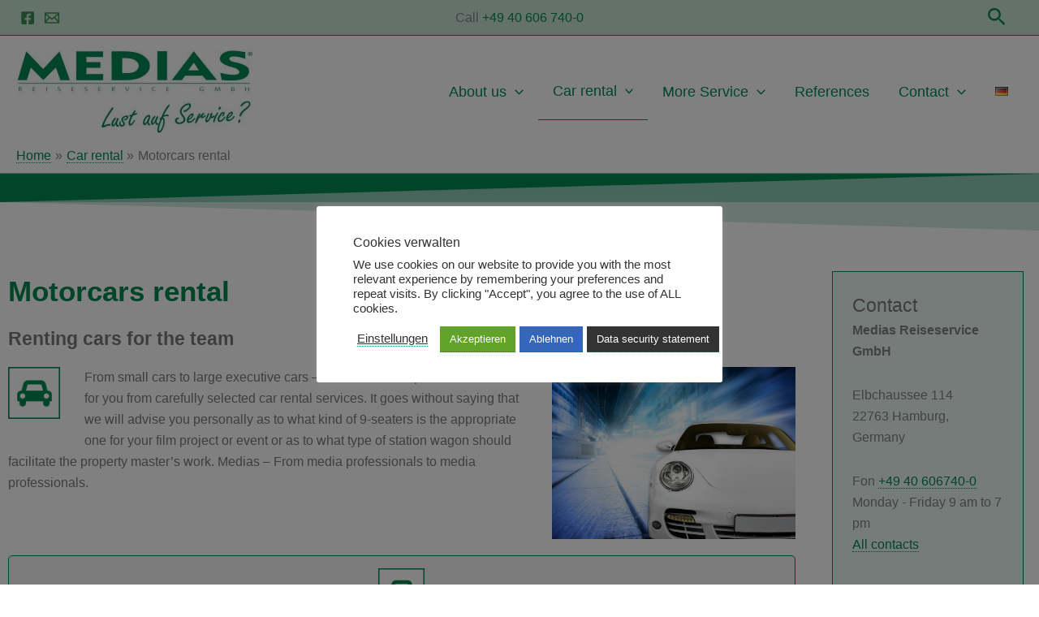

--- FILE ---
content_type: text/css
request_url: https://www.medias-reiseservice.de/wp-content/uploads/master-slider/custom.css?ver=61.5
body_size: 281
content:
/*
===============================================================
 # CUSTOM CSS
 - Please do not edit this file. this file is generated by server-side code
 - Every changes here will be overwritten
===============================================================*/

.ms-parent-id-5 > .master-slider{ background:#ffffff; }
.ms-parent-id-4 > .master-slider{ background:#ffffff; }
.ms-skin-light-6 .ms-nav-next, .ms-skin-light-6 .ms-nav-prev, .ms-nav-prev {
  
  top: 80%;
 
}
.ms-slide-info.ms-dir-h {
  top: 4%;width:48%;
}
.ms-parent-id-3 > .master-slider{ background:#ffffff; }
.ms-skin-light-6 .ms-nav-next, .ms-skin-light-6 .ms-nav-prev, .ms-nav-prev { top: 80%; } .ms-slide-info.ms-dir-h { top: 4%;width:48%; }
.ms-parent-id-1 > .master-slider{ background:#ffffff; }

--- FILE ---
content_type: text/css
request_url: https://www.medias-reiseservice.de/wp-content/uploads/elementor/css/post-2480.css?ver=1768470338
body_size: 602
content:
.elementor-kit-2480{--e-global-color-primary:#008854;--e-global-color-secondary:#54595F;--e-global-color-text:#7A7A7A;--e-global-color-accent:#61CE70;--e-global-color-de18cf4:#7A7A7A;--e-global-color-e59ffc9:#76B594;--e-global-color-d3d16ed:#C9E1D4;--e-global-color-6f58e8a:#FFFFFF00;--e-global-typography-primary-font-family:"Arial";--e-global-typography-primary-font-weight:600;--e-global-typography-secondary-font-family:"Arial";--e-global-typography-secondary-font-weight:400;--e-global-typography-text-font-family:"Arial";--e-global-typography-text-font-weight:400;--e-global-typography-accent-font-family:"Arial";--e-global-typography-accent-font-weight:500;font-size:16px;}.elementor-kit-2480 button,.elementor-kit-2480 input[type="button"],.elementor-kit-2480 input[type="submit"],.elementor-kit-2480 .elementor-button{background-color:var( --e-global-color-primary );color:var( --e-global-color-astglobalcolor1 );border-style:dotted;}.elementor-kit-2480 button:hover,.elementor-kit-2480 button:focus,.elementor-kit-2480 input[type="button"]:hover,.elementor-kit-2480 input[type="button"]:focus,.elementor-kit-2480 input[type="submit"]:hover,.elementor-kit-2480 input[type="submit"]:focus,.elementor-kit-2480 .elementor-button:hover,.elementor-kit-2480 .elementor-button:focus{background-color:var( --e-global-color-astglobalcolor4 );border-style:dotted;}.elementor-kit-2480 h1{color:var( --e-global-color-primary );font-size:35px;}.elementor-kit-2480 h2{color:var( --e-global-color-text );font-size:23px;line-height:35px;}.elementor-kit-2480 h3{color:var( --e-global-color-secondary );font-size:20px;line-height:29px;}.elementor-kit-2480 h4{color:var( --e-global-color-secondary );font-size:34px;}.elementor-section.elementor-section-boxed > .elementor-container{max-width:1350px;}.e-con{--container-max-width:1350px;}.elementor-widget:not(:last-child){margin-block-end:20px;}.elementor-element{--widgets-spacing:20px 20px;--widgets-spacing-row:20px;--widgets-spacing-column:20px;}{}h1.entry-title{display:var(--page-title-display);}@media(max-width:1023px){.elementor-section.elementor-section-boxed > .elementor-container{max-width:1024px;}.e-con{--container-max-width:1024px;}}@media(max-width:767px){.elementor-section.elementor-section-boxed > .elementor-container{max-width:767px;}.e-con{--container-max-width:767px;}}

--- FILE ---
content_type: text/css
request_url: https://www.medias-reiseservice.de/wp-content/uploads/elementor/css/post-684.css?ver=1768488633
body_size: 767
content:
.elementor-widget-heading .elementor-heading-title{font-family:var( --e-global-typography-primary-font-family ), Sans-serif;font-weight:var( --e-global-typography-primary-font-weight );color:var( --e-global-color-primary );}.elementor-684 .elementor-element.elementor-element-31e4156d .elementor-heading-title{font-family:"Roboto", Sans-serif;font-size:35px;font-weight:600;}.elementor-684 .elementor-element.elementor-element-703135c0 .elementor-heading-title{font-family:"Roboto", Sans-serif;font-size:23px;font-weight:600;color:var( --e-global-color-de18cf4 );}.elementor-widget-text-editor{font-family:var( --e-global-typography-text-font-family ), Sans-serif;font-weight:var( --e-global-typography-text-font-weight );color:var( --e-global-color-text );}.elementor-widget-text-editor.elementor-drop-cap-view-stacked .elementor-drop-cap{background-color:var( --e-global-color-primary );}.elementor-widget-text-editor.elementor-drop-cap-view-framed .elementor-drop-cap, .elementor-widget-text-editor.elementor-drop-cap-view-default .elementor-drop-cap{color:var( --e-global-color-primary );border-color:var( --e-global-color-primary );}.elementor-widget-image .widget-image-caption{color:var( --e-global-color-text );font-family:var( --e-global-typography-text-font-family ), Sans-serif;font-weight:var( --e-global-typography-text-font-weight );}.elementor-684 .elementor-element.elementor-element-4bcfd243 .eael-elements-flip-box-front-container{background-color:var( --e-global-color-astglobalcolor4 );align-items:flex-start;padding:15px 15px 15px 15px;}.elementor-684 .elementor-element.elementor-element-4bcfd243 .eael-elements-flip-box-rear-container{background-color:var( --e-global-color-d3d16ed );align-items:center;padding:15px 15px 15px 15px;}.elementor-684 .elementor-element.elementor-element-4bcfd243 > .elementor-widget-container{margin:0px 0px 0px 0px;padding:0px 0px 0px 0px;}.elementor-684 .elementor-element.elementor-element-4bcfd243 .eael-elements-flip-box-flip-card{transition-duration:500ms;}.elementor-684 .elementor-element.elementor-element-4bcfd243 .eael-flipbox-fixed-height:not(.eael-template){height:110px;}.elementor-684 .elementor-element.elementor-element-4bcfd243 .eael-flipbox-fixed-height.eael-template{min-height:110px;}.elementor-684 .elementor-element.elementor-element-4bcfd243 .eael-elements-flip-box-front-container .eael-elements-flip-box-icon-image > img.eael-flipbox-image-as-icon{width:57px;}.elementor-684 .elementor-element.elementor-element-4bcfd243 .eael-elements-flip-box-rear-container .eael-elements-flip-box-icon-image > img.eael-flipbox-image-as-icon{width:60px;}.elementor-684 .elementor-element.elementor-element-4bcfd243 .eael-elements-flip-box-rear-container .eael-elements-flip-box-padding{text-align:center;}.elementor-684 .elementor-element.elementor-element-4bcfd243 .eael-elements-flip-box-front-container, .elementor-684 .elementor-element.elementor-element-4bcfd243 .eael-elements-flip-box-rear-container{border-style:solid;border-width:1px 1px 1px 1px;border-color:var( --e-global-color-primary );}.elementor-684 .elementor-element.elementor-element-4bcfd243 .eael-elements-flip-box-front-container .eael-elements-flip-box-heading{color:var( --e-global-color-primary );font-family:"Roboto", Sans-serif;font-size:24px;}.elementor-684 .elementor-element.elementor-element-4bcfd243 .eael-elements-flip-box-front-container .eael-elements-flip-box-content{color:#fff;}.elementor-684 .elementor-element.elementor-element-4bcfd243 .eael-elements-flip-box-rear-container .eael-elements-flip-box-heading{color:var( --e-global-color-primary );font-size:24px;}.elementor-684 .elementor-element.elementor-element-4bcfd243 .eael-elements-flip-box-rear-container .eael-elements-flip-box-content{color:#fff;}.elementor-684 .elementor-element.elementor-element-3440d318 > .elementor-element-populated{margin:0px 0px 0px 25px;--e-column-margin-right:0px;--e-column-margin-left:25px;}.elementor-684 .elementor-element.elementor-element-59a27954 > .elementor-widget-container{padding:0px 0px 0px 0px;}:root{--page-title-display:none;}@media(min-width:768px){.elementor-684 .elementor-element.elementor-element-4d2e17a2{width:77.308%;}.elementor-684 .elementor-element.elementor-element-3440d318{width:22%;}}@media(max-width:1023px){.elementor-684 .elementor-element.elementor-element-4bcfd243 .eael-elements-flip-box-front-container .eael-elements-flip-box-heading{font-size:20px;}}@media(max-width:767px){.elementor-684 .elementor-element.elementor-element-4bcfd243 .eael-elements-flip-box-front-container .eael-elements-flip-box-heading{font-size:18px;}}